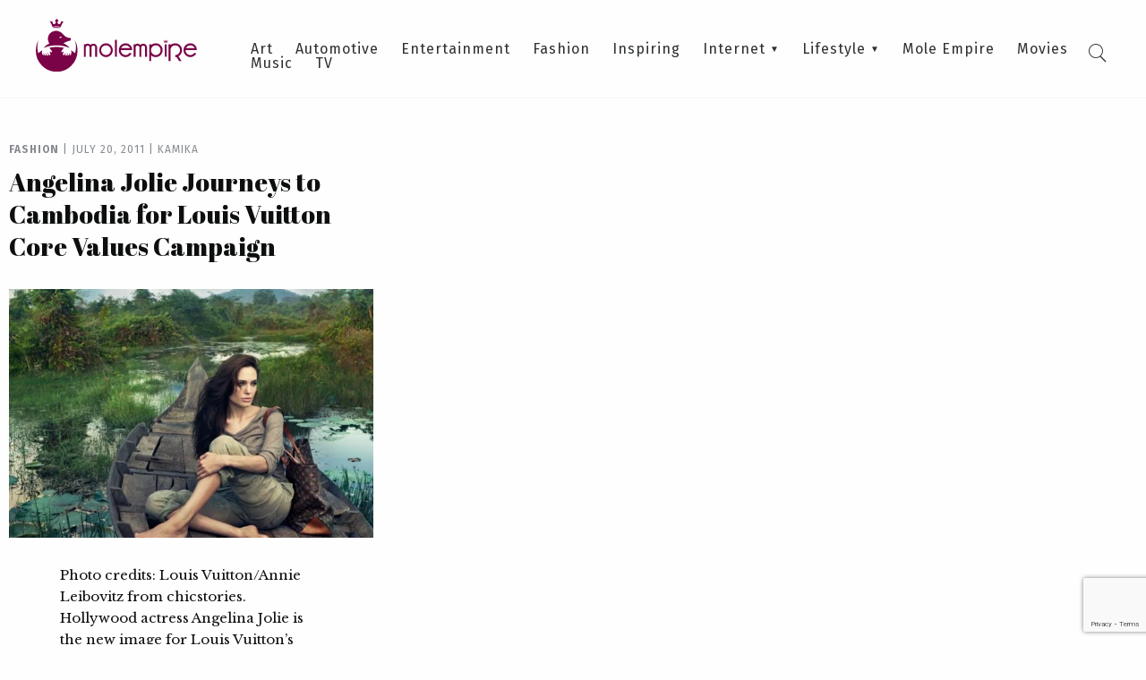

--- FILE ---
content_type: text/html; charset=utf-8
request_url: https://www.google.com/recaptcha/api2/anchor?ar=1&k=6LfF2qkoAAAAADYTY-Bw4uWdcg8_rhJZbQyhGHKv&co=aHR0cHM6Ly9tb2xlbXBpcmUuY29tOjQ0Mw..&hl=en&v=PoyoqOPhxBO7pBk68S4YbpHZ&size=invisible&anchor-ms=20000&execute-ms=30000&cb=fwbu9cmyuwrj
body_size: 48588
content:
<!DOCTYPE HTML><html dir="ltr" lang="en"><head><meta http-equiv="Content-Type" content="text/html; charset=UTF-8">
<meta http-equiv="X-UA-Compatible" content="IE=edge">
<title>reCAPTCHA</title>
<style type="text/css">
/* cyrillic-ext */
@font-face {
  font-family: 'Roboto';
  font-style: normal;
  font-weight: 400;
  font-stretch: 100%;
  src: url(//fonts.gstatic.com/s/roboto/v48/KFO7CnqEu92Fr1ME7kSn66aGLdTylUAMa3GUBHMdazTgWw.woff2) format('woff2');
  unicode-range: U+0460-052F, U+1C80-1C8A, U+20B4, U+2DE0-2DFF, U+A640-A69F, U+FE2E-FE2F;
}
/* cyrillic */
@font-face {
  font-family: 'Roboto';
  font-style: normal;
  font-weight: 400;
  font-stretch: 100%;
  src: url(//fonts.gstatic.com/s/roboto/v48/KFO7CnqEu92Fr1ME7kSn66aGLdTylUAMa3iUBHMdazTgWw.woff2) format('woff2');
  unicode-range: U+0301, U+0400-045F, U+0490-0491, U+04B0-04B1, U+2116;
}
/* greek-ext */
@font-face {
  font-family: 'Roboto';
  font-style: normal;
  font-weight: 400;
  font-stretch: 100%;
  src: url(//fonts.gstatic.com/s/roboto/v48/KFO7CnqEu92Fr1ME7kSn66aGLdTylUAMa3CUBHMdazTgWw.woff2) format('woff2');
  unicode-range: U+1F00-1FFF;
}
/* greek */
@font-face {
  font-family: 'Roboto';
  font-style: normal;
  font-weight: 400;
  font-stretch: 100%;
  src: url(//fonts.gstatic.com/s/roboto/v48/KFO7CnqEu92Fr1ME7kSn66aGLdTylUAMa3-UBHMdazTgWw.woff2) format('woff2');
  unicode-range: U+0370-0377, U+037A-037F, U+0384-038A, U+038C, U+038E-03A1, U+03A3-03FF;
}
/* math */
@font-face {
  font-family: 'Roboto';
  font-style: normal;
  font-weight: 400;
  font-stretch: 100%;
  src: url(//fonts.gstatic.com/s/roboto/v48/KFO7CnqEu92Fr1ME7kSn66aGLdTylUAMawCUBHMdazTgWw.woff2) format('woff2');
  unicode-range: U+0302-0303, U+0305, U+0307-0308, U+0310, U+0312, U+0315, U+031A, U+0326-0327, U+032C, U+032F-0330, U+0332-0333, U+0338, U+033A, U+0346, U+034D, U+0391-03A1, U+03A3-03A9, U+03B1-03C9, U+03D1, U+03D5-03D6, U+03F0-03F1, U+03F4-03F5, U+2016-2017, U+2034-2038, U+203C, U+2040, U+2043, U+2047, U+2050, U+2057, U+205F, U+2070-2071, U+2074-208E, U+2090-209C, U+20D0-20DC, U+20E1, U+20E5-20EF, U+2100-2112, U+2114-2115, U+2117-2121, U+2123-214F, U+2190, U+2192, U+2194-21AE, U+21B0-21E5, U+21F1-21F2, U+21F4-2211, U+2213-2214, U+2216-22FF, U+2308-230B, U+2310, U+2319, U+231C-2321, U+2336-237A, U+237C, U+2395, U+239B-23B7, U+23D0, U+23DC-23E1, U+2474-2475, U+25AF, U+25B3, U+25B7, U+25BD, U+25C1, U+25CA, U+25CC, U+25FB, U+266D-266F, U+27C0-27FF, U+2900-2AFF, U+2B0E-2B11, U+2B30-2B4C, U+2BFE, U+3030, U+FF5B, U+FF5D, U+1D400-1D7FF, U+1EE00-1EEFF;
}
/* symbols */
@font-face {
  font-family: 'Roboto';
  font-style: normal;
  font-weight: 400;
  font-stretch: 100%;
  src: url(//fonts.gstatic.com/s/roboto/v48/KFO7CnqEu92Fr1ME7kSn66aGLdTylUAMaxKUBHMdazTgWw.woff2) format('woff2');
  unicode-range: U+0001-000C, U+000E-001F, U+007F-009F, U+20DD-20E0, U+20E2-20E4, U+2150-218F, U+2190, U+2192, U+2194-2199, U+21AF, U+21E6-21F0, U+21F3, U+2218-2219, U+2299, U+22C4-22C6, U+2300-243F, U+2440-244A, U+2460-24FF, U+25A0-27BF, U+2800-28FF, U+2921-2922, U+2981, U+29BF, U+29EB, U+2B00-2BFF, U+4DC0-4DFF, U+FFF9-FFFB, U+10140-1018E, U+10190-1019C, U+101A0, U+101D0-101FD, U+102E0-102FB, U+10E60-10E7E, U+1D2C0-1D2D3, U+1D2E0-1D37F, U+1F000-1F0FF, U+1F100-1F1AD, U+1F1E6-1F1FF, U+1F30D-1F30F, U+1F315, U+1F31C, U+1F31E, U+1F320-1F32C, U+1F336, U+1F378, U+1F37D, U+1F382, U+1F393-1F39F, U+1F3A7-1F3A8, U+1F3AC-1F3AF, U+1F3C2, U+1F3C4-1F3C6, U+1F3CA-1F3CE, U+1F3D4-1F3E0, U+1F3ED, U+1F3F1-1F3F3, U+1F3F5-1F3F7, U+1F408, U+1F415, U+1F41F, U+1F426, U+1F43F, U+1F441-1F442, U+1F444, U+1F446-1F449, U+1F44C-1F44E, U+1F453, U+1F46A, U+1F47D, U+1F4A3, U+1F4B0, U+1F4B3, U+1F4B9, U+1F4BB, U+1F4BF, U+1F4C8-1F4CB, U+1F4D6, U+1F4DA, U+1F4DF, U+1F4E3-1F4E6, U+1F4EA-1F4ED, U+1F4F7, U+1F4F9-1F4FB, U+1F4FD-1F4FE, U+1F503, U+1F507-1F50B, U+1F50D, U+1F512-1F513, U+1F53E-1F54A, U+1F54F-1F5FA, U+1F610, U+1F650-1F67F, U+1F687, U+1F68D, U+1F691, U+1F694, U+1F698, U+1F6AD, U+1F6B2, U+1F6B9-1F6BA, U+1F6BC, U+1F6C6-1F6CF, U+1F6D3-1F6D7, U+1F6E0-1F6EA, U+1F6F0-1F6F3, U+1F6F7-1F6FC, U+1F700-1F7FF, U+1F800-1F80B, U+1F810-1F847, U+1F850-1F859, U+1F860-1F887, U+1F890-1F8AD, U+1F8B0-1F8BB, U+1F8C0-1F8C1, U+1F900-1F90B, U+1F93B, U+1F946, U+1F984, U+1F996, U+1F9E9, U+1FA00-1FA6F, U+1FA70-1FA7C, U+1FA80-1FA89, U+1FA8F-1FAC6, U+1FACE-1FADC, U+1FADF-1FAE9, U+1FAF0-1FAF8, U+1FB00-1FBFF;
}
/* vietnamese */
@font-face {
  font-family: 'Roboto';
  font-style: normal;
  font-weight: 400;
  font-stretch: 100%;
  src: url(//fonts.gstatic.com/s/roboto/v48/KFO7CnqEu92Fr1ME7kSn66aGLdTylUAMa3OUBHMdazTgWw.woff2) format('woff2');
  unicode-range: U+0102-0103, U+0110-0111, U+0128-0129, U+0168-0169, U+01A0-01A1, U+01AF-01B0, U+0300-0301, U+0303-0304, U+0308-0309, U+0323, U+0329, U+1EA0-1EF9, U+20AB;
}
/* latin-ext */
@font-face {
  font-family: 'Roboto';
  font-style: normal;
  font-weight: 400;
  font-stretch: 100%;
  src: url(//fonts.gstatic.com/s/roboto/v48/KFO7CnqEu92Fr1ME7kSn66aGLdTylUAMa3KUBHMdazTgWw.woff2) format('woff2');
  unicode-range: U+0100-02BA, U+02BD-02C5, U+02C7-02CC, U+02CE-02D7, U+02DD-02FF, U+0304, U+0308, U+0329, U+1D00-1DBF, U+1E00-1E9F, U+1EF2-1EFF, U+2020, U+20A0-20AB, U+20AD-20C0, U+2113, U+2C60-2C7F, U+A720-A7FF;
}
/* latin */
@font-face {
  font-family: 'Roboto';
  font-style: normal;
  font-weight: 400;
  font-stretch: 100%;
  src: url(//fonts.gstatic.com/s/roboto/v48/KFO7CnqEu92Fr1ME7kSn66aGLdTylUAMa3yUBHMdazQ.woff2) format('woff2');
  unicode-range: U+0000-00FF, U+0131, U+0152-0153, U+02BB-02BC, U+02C6, U+02DA, U+02DC, U+0304, U+0308, U+0329, U+2000-206F, U+20AC, U+2122, U+2191, U+2193, U+2212, U+2215, U+FEFF, U+FFFD;
}
/* cyrillic-ext */
@font-face {
  font-family: 'Roboto';
  font-style: normal;
  font-weight: 500;
  font-stretch: 100%;
  src: url(//fonts.gstatic.com/s/roboto/v48/KFO7CnqEu92Fr1ME7kSn66aGLdTylUAMa3GUBHMdazTgWw.woff2) format('woff2');
  unicode-range: U+0460-052F, U+1C80-1C8A, U+20B4, U+2DE0-2DFF, U+A640-A69F, U+FE2E-FE2F;
}
/* cyrillic */
@font-face {
  font-family: 'Roboto';
  font-style: normal;
  font-weight: 500;
  font-stretch: 100%;
  src: url(//fonts.gstatic.com/s/roboto/v48/KFO7CnqEu92Fr1ME7kSn66aGLdTylUAMa3iUBHMdazTgWw.woff2) format('woff2');
  unicode-range: U+0301, U+0400-045F, U+0490-0491, U+04B0-04B1, U+2116;
}
/* greek-ext */
@font-face {
  font-family: 'Roboto';
  font-style: normal;
  font-weight: 500;
  font-stretch: 100%;
  src: url(//fonts.gstatic.com/s/roboto/v48/KFO7CnqEu92Fr1ME7kSn66aGLdTylUAMa3CUBHMdazTgWw.woff2) format('woff2');
  unicode-range: U+1F00-1FFF;
}
/* greek */
@font-face {
  font-family: 'Roboto';
  font-style: normal;
  font-weight: 500;
  font-stretch: 100%;
  src: url(//fonts.gstatic.com/s/roboto/v48/KFO7CnqEu92Fr1ME7kSn66aGLdTylUAMa3-UBHMdazTgWw.woff2) format('woff2');
  unicode-range: U+0370-0377, U+037A-037F, U+0384-038A, U+038C, U+038E-03A1, U+03A3-03FF;
}
/* math */
@font-face {
  font-family: 'Roboto';
  font-style: normal;
  font-weight: 500;
  font-stretch: 100%;
  src: url(//fonts.gstatic.com/s/roboto/v48/KFO7CnqEu92Fr1ME7kSn66aGLdTylUAMawCUBHMdazTgWw.woff2) format('woff2');
  unicode-range: U+0302-0303, U+0305, U+0307-0308, U+0310, U+0312, U+0315, U+031A, U+0326-0327, U+032C, U+032F-0330, U+0332-0333, U+0338, U+033A, U+0346, U+034D, U+0391-03A1, U+03A3-03A9, U+03B1-03C9, U+03D1, U+03D5-03D6, U+03F0-03F1, U+03F4-03F5, U+2016-2017, U+2034-2038, U+203C, U+2040, U+2043, U+2047, U+2050, U+2057, U+205F, U+2070-2071, U+2074-208E, U+2090-209C, U+20D0-20DC, U+20E1, U+20E5-20EF, U+2100-2112, U+2114-2115, U+2117-2121, U+2123-214F, U+2190, U+2192, U+2194-21AE, U+21B0-21E5, U+21F1-21F2, U+21F4-2211, U+2213-2214, U+2216-22FF, U+2308-230B, U+2310, U+2319, U+231C-2321, U+2336-237A, U+237C, U+2395, U+239B-23B7, U+23D0, U+23DC-23E1, U+2474-2475, U+25AF, U+25B3, U+25B7, U+25BD, U+25C1, U+25CA, U+25CC, U+25FB, U+266D-266F, U+27C0-27FF, U+2900-2AFF, U+2B0E-2B11, U+2B30-2B4C, U+2BFE, U+3030, U+FF5B, U+FF5D, U+1D400-1D7FF, U+1EE00-1EEFF;
}
/* symbols */
@font-face {
  font-family: 'Roboto';
  font-style: normal;
  font-weight: 500;
  font-stretch: 100%;
  src: url(//fonts.gstatic.com/s/roboto/v48/KFO7CnqEu92Fr1ME7kSn66aGLdTylUAMaxKUBHMdazTgWw.woff2) format('woff2');
  unicode-range: U+0001-000C, U+000E-001F, U+007F-009F, U+20DD-20E0, U+20E2-20E4, U+2150-218F, U+2190, U+2192, U+2194-2199, U+21AF, U+21E6-21F0, U+21F3, U+2218-2219, U+2299, U+22C4-22C6, U+2300-243F, U+2440-244A, U+2460-24FF, U+25A0-27BF, U+2800-28FF, U+2921-2922, U+2981, U+29BF, U+29EB, U+2B00-2BFF, U+4DC0-4DFF, U+FFF9-FFFB, U+10140-1018E, U+10190-1019C, U+101A0, U+101D0-101FD, U+102E0-102FB, U+10E60-10E7E, U+1D2C0-1D2D3, U+1D2E0-1D37F, U+1F000-1F0FF, U+1F100-1F1AD, U+1F1E6-1F1FF, U+1F30D-1F30F, U+1F315, U+1F31C, U+1F31E, U+1F320-1F32C, U+1F336, U+1F378, U+1F37D, U+1F382, U+1F393-1F39F, U+1F3A7-1F3A8, U+1F3AC-1F3AF, U+1F3C2, U+1F3C4-1F3C6, U+1F3CA-1F3CE, U+1F3D4-1F3E0, U+1F3ED, U+1F3F1-1F3F3, U+1F3F5-1F3F7, U+1F408, U+1F415, U+1F41F, U+1F426, U+1F43F, U+1F441-1F442, U+1F444, U+1F446-1F449, U+1F44C-1F44E, U+1F453, U+1F46A, U+1F47D, U+1F4A3, U+1F4B0, U+1F4B3, U+1F4B9, U+1F4BB, U+1F4BF, U+1F4C8-1F4CB, U+1F4D6, U+1F4DA, U+1F4DF, U+1F4E3-1F4E6, U+1F4EA-1F4ED, U+1F4F7, U+1F4F9-1F4FB, U+1F4FD-1F4FE, U+1F503, U+1F507-1F50B, U+1F50D, U+1F512-1F513, U+1F53E-1F54A, U+1F54F-1F5FA, U+1F610, U+1F650-1F67F, U+1F687, U+1F68D, U+1F691, U+1F694, U+1F698, U+1F6AD, U+1F6B2, U+1F6B9-1F6BA, U+1F6BC, U+1F6C6-1F6CF, U+1F6D3-1F6D7, U+1F6E0-1F6EA, U+1F6F0-1F6F3, U+1F6F7-1F6FC, U+1F700-1F7FF, U+1F800-1F80B, U+1F810-1F847, U+1F850-1F859, U+1F860-1F887, U+1F890-1F8AD, U+1F8B0-1F8BB, U+1F8C0-1F8C1, U+1F900-1F90B, U+1F93B, U+1F946, U+1F984, U+1F996, U+1F9E9, U+1FA00-1FA6F, U+1FA70-1FA7C, U+1FA80-1FA89, U+1FA8F-1FAC6, U+1FACE-1FADC, U+1FADF-1FAE9, U+1FAF0-1FAF8, U+1FB00-1FBFF;
}
/* vietnamese */
@font-face {
  font-family: 'Roboto';
  font-style: normal;
  font-weight: 500;
  font-stretch: 100%;
  src: url(//fonts.gstatic.com/s/roboto/v48/KFO7CnqEu92Fr1ME7kSn66aGLdTylUAMa3OUBHMdazTgWw.woff2) format('woff2');
  unicode-range: U+0102-0103, U+0110-0111, U+0128-0129, U+0168-0169, U+01A0-01A1, U+01AF-01B0, U+0300-0301, U+0303-0304, U+0308-0309, U+0323, U+0329, U+1EA0-1EF9, U+20AB;
}
/* latin-ext */
@font-face {
  font-family: 'Roboto';
  font-style: normal;
  font-weight: 500;
  font-stretch: 100%;
  src: url(//fonts.gstatic.com/s/roboto/v48/KFO7CnqEu92Fr1ME7kSn66aGLdTylUAMa3KUBHMdazTgWw.woff2) format('woff2');
  unicode-range: U+0100-02BA, U+02BD-02C5, U+02C7-02CC, U+02CE-02D7, U+02DD-02FF, U+0304, U+0308, U+0329, U+1D00-1DBF, U+1E00-1E9F, U+1EF2-1EFF, U+2020, U+20A0-20AB, U+20AD-20C0, U+2113, U+2C60-2C7F, U+A720-A7FF;
}
/* latin */
@font-face {
  font-family: 'Roboto';
  font-style: normal;
  font-weight: 500;
  font-stretch: 100%;
  src: url(//fonts.gstatic.com/s/roboto/v48/KFO7CnqEu92Fr1ME7kSn66aGLdTylUAMa3yUBHMdazQ.woff2) format('woff2');
  unicode-range: U+0000-00FF, U+0131, U+0152-0153, U+02BB-02BC, U+02C6, U+02DA, U+02DC, U+0304, U+0308, U+0329, U+2000-206F, U+20AC, U+2122, U+2191, U+2193, U+2212, U+2215, U+FEFF, U+FFFD;
}
/* cyrillic-ext */
@font-face {
  font-family: 'Roboto';
  font-style: normal;
  font-weight: 900;
  font-stretch: 100%;
  src: url(//fonts.gstatic.com/s/roboto/v48/KFO7CnqEu92Fr1ME7kSn66aGLdTylUAMa3GUBHMdazTgWw.woff2) format('woff2');
  unicode-range: U+0460-052F, U+1C80-1C8A, U+20B4, U+2DE0-2DFF, U+A640-A69F, U+FE2E-FE2F;
}
/* cyrillic */
@font-face {
  font-family: 'Roboto';
  font-style: normal;
  font-weight: 900;
  font-stretch: 100%;
  src: url(//fonts.gstatic.com/s/roboto/v48/KFO7CnqEu92Fr1ME7kSn66aGLdTylUAMa3iUBHMdazTgWw.woff2) format('woff2');
  unicode-range: U+0301, U+0400-045F, U+0490-0491, U+04B0-04B1, U+2116;
}
/* greek-ext */
@font-face {
  font-family: 'Roboto';
  font-style: normal;
  font-weight: 900;
  font-stretch: 100%;
  src: url(//fonts.gstatic.com/s/roboto/v48/KFO7CnqEu92Fr1ME7kSn66aGLdTylUAMa3CUBHMdazTgWw.woff2) format('woff2');
  unicode-range: U+1F00-1FFF;
}
/* greek */
@font-face {
  font-family: 'Roboto';
  font-style: normal;
  font-weight: 900;
  font-stretch: 100%;
  src: url(//fonts.gstatic.com/s/roboto/v48/KFO7CnqEu92Fr1ME7kSn66aGLdTylUAMa3-UBHMdazTgWw.woff2) format('woff2');
  unicode-range: U+0370-0377, U+037A-037F, U+0384-038A, U+038C, U+038E-03A1, U+03A3-03FF;
}
/* math */
@font-face {
  font-family: 'Roboto';
  font-style: normal;
  font-weight: 900;
  font-stretch: 100%;
  src: url(//fonts.gstatic.com/s/roboto/v48/KFO7CnqEu92Fr1ME7kSn66aGLdTylUAMawCUBHMdazTgWw.woff2) format('woff2');
  unicode-range: U+0302-0303, U+0305, U+0307-0308, U+0310, U+0312, U+0315, U+031A, U+0326-0327, U+032C, U+032F-0330, U+0332-0333, U+0338, U+033A, U+0346, U+034D, U+0391-03A1, U+03A3-03A9, U+03B1-03C9, U+03D1, U+03D5-03D6, U+03F0-03F1, U+03F4-03F5, U+2016-2017, U+2034-2038, U+203C, U+2040, U+2043, U+2047, U+2050, U+2057, U+205F, U+2070-2071, U+2074-208E, U+2090-209C, U+20D0-20DC, U+20E1, U+20E5-20EF, U+2100-2112, U+2114-2115, U+2117-2121, U+2123-214F, U+2190, U+2192, U+2194-21AE, U+21B0-21E5, U+21F1-21F2, U+21F4-2211, U+2213-2214, U+2216-22FF, U+2308-230B, U+2310, U+2319, U+231C-2321, U+2336-237A, U+237C, U+2395, U+239B-23B7, U+23D0, U+23DC-23E1, U+2474-2475, U+25AF, U+25B3, U+25B7, U+25BD, U+25C1, U+25CA, U+25CC, U+25FB, U+266D-266F, U+27C0-27FF, U+2900-2AFF, U+2B0E-2B11, U+2B30-2B4C, U+2BFE, U+3030, U+FF5B, U+FF5D, U+1D400-1D7FF, U+1EE00-1EEFF;
}
/* symbols */
@font-face {
  font-family: 'Roboto';
  font-style: normal;
  font-weight: 900;
  font-stretch: 100%;
  src: url(//fonts.gstatic.com/s/roboto/v48/KFO7CnqEu92Fr1ME7kSn66aGLdTylUAMaxKUBHMdazTgWw.woff2) format('woff2');
  unicode-range: U+0001-000C, U+000E-001F, U+007F-009F, U+20DD-20E0, U+20E2-20E4, U+2150-218F, U+2190, U+2192, U+2194-2199, U+21AF, U+21E6-21F0, U+21F3, U+2218-2219, U+2299, U+22C4-22C6, U+2300-243F, U+2440-244A, U+2460-24FF, U+25A0-27BF, U+2800-28FF, U+2921-2922, U+2981, U+29BF, U+29EB, U+2B00-2BFF, U+4DC0-4DFF, U+FFF9-FFFB, U+10140-1018E, U+10190-1019C, U+101A0, U+101D0-101FD, U+102E0-102FB, U+10E60-10E7E, U+1D2C0-1D2D3, U+1D2E0-1D37F, U+1F000-1F0FF, U+1F100-1F1AD, U+1F1E6-1F1FF, U+1F30D-1F30F, U+1F315, U+1F31C, U+1F31E, U+1F320-1F32C, U+1F336, U+1F378, U+1F37D, U+1F382, U+1F393-1F39F, U+1F3A7-1F3A8, U+1F3AC-1F3AF, U+1F3C2, U+1F3C4-1F3C6, U+1F3CA-1F3CE, U+1F3D4-1F3E0, U+1F3ED, U+1F3F1-1F3F3, U+1F3F5-1F3F7, U+1F408, U+1F415, U+1F41F, U+1F426, U+1F43F, U+1F441-1F442, U+1F444, U+1F446-1F449, U+1F44C-1F44E, U+1F453, U+1F46A, U+1F47D, U+1F4A3, U+1F4B0, U+1F4B3, U+1F4B9, U+1F4BB, U+1F4BF, U+1F4C8-1F4CB, U+1F4D6, U+1F4DA, U+1F4DF, U+1F4E3-1F4E6, U+1F4EA-1F4ED, U+1F4F7, U+1F4F9-1F4FB, U+1F4FD-1F4FE, U+1F503, U+1F507-1F50B, U+1F50D, U+1F512-1F513, U+1F53E-1F54A, U+1F54F-1F5FA, U+1F610, U+1F650-1F67F, U+1F687, U+1F68D, U+1F691, U+1F694, U+1F698, U+1F6AD, U+1F6B2, U+1F6B9-1F6BA, U+1F6BC, U+1F6C6-1F6CF, U+1F6D3-1F6D7, U+1F6E0-1F6EA, U+1F6F0-1F6F3, U+1F6F7-1F6FC, U+1F700-1F7FF, U+1F800-1F80B, U+1F810-1F847, U+1F850-1F859, U+1F860-1F887, U+1F890-1F8AD, U+1F8B0-1F8BB, U+1F8C0-1F8C1, U+1F900-1F90B, U+1F93B, U+1F946, U+1F984, U+1F996, U+1F9E9, U+1FA00-1FA6F, U+1FA70-1FA7C, U+1FA80-1FA89, U+1FA8F-1FAC6, U+1FACE-1FADC, U+1FADF-1FAE9, U+1FAF0-1FAF8, U+1FB00-1FBFF;
}
/* vietnamese */
@font-face {
  font-family: 'Roboto';
  font-style: normal;
  font-weight: 900;
  font-stretch: 100%;
  src: url(//fonts.gstatic.com/s/roboto/v48/KFO7CnqEu92Fr1ME7kSn66aGLdTylUAMa3OUBHMdazTgWw.woff2) format('woff2');
  unicode-range: U+0102-0103, U+0110-0111, U+0128-0129, U+0168-0169, U+01A0-01A1, U+01AF-01B0, U+0300-0301, U+0303-0304, U+0308-0309, U+0323, U+0329, U+1EA0-1EF9, U+20AB;
}
/* latin-ext */
@font-face {
  font-family: 'Roboto';
  font-style: normal;
  font-weight: 900;
  font-stretch: 100%;
  src: url(//fonts.gstatic.com/s/roboto/v48/KFO7CnqEu92Fr1ME7kSn66aGLdTylUAMa3KUBHMdazTgWw.woff2) format('woff2');
  unicode-range: U+0100-02BA, U+02BD-02C5, U+02C7-02CC, U+02CE-02D7, U+02DD-02FF, U+0304, U+0308, U+0329, U+1D00-1DBF, U+1E00-1E9F, U+1EF2-1EFF, U+2020, U+20A0-20AB, U+20AD-20C0, U+2113, U+2C60-2C7F, U+A720-A7FF;
}
/* latin */
@font-face {
  font-family: 'Roboto';
  font-style: normal;
  font-weight: 900;
  font-stretch: 100%;
  src: url(//fonts.gstatic.com/s/roboto/v48/KFO7CnqEu92Fr1ME7kSn66aGLdTylUAMa3yUBHMdazQ.woff2) format('woff2');
  unicode-range: U+0000-00FF, U+0131, U+0152-0153, U+02BB-02BC, U+02C6, U+02DA, U+02DC, U+0304, U+0308, U+0329, U+2000-206F, U+20AC, U+2122, U+2191, U+2193, U+2212, U+2215, U+FEFF, U+FFFD;
}

</style>
<link rel="stylesheet" type="text/css" href="https://www.gstatic.com/recaptcha/releases/PoyoqOPhxBO7pBk68S4YbpHZ/styles__ltr.css">
<script nonce="dyT9NsOvMOgiqqIngGh_IQ" type="text/javascript">window['__recaptcha_api'] = 'https://www.google.com/recaptcha/api2/';</script>
<script type="text/javascript" src="https://www.gstatic.com/recaptcha/releases/PoyoqOPhxBO7pBk68S4YbpHZ/recaptcha__en.js" nonce="dyT9NsOvMOgiqqIngGh_IQ">
      
    </script></head>
<body><div id="rc-anchor-alert" class="rc-anchor-alert"></div>
<input type="hidden" id="recaptcha-token" value="[base64]">
<script type="text/javascript" nonce="dyT9NsOvMOgiqqIngGh_IQ">
      recaptcha.anchor.Main.init("[\x22ainput\x22,[\x22bgdata\x22,\x22\x22,\[base64]/[base64]/[base64]/KE4oMTI0LHYsdi5HKSxMWihsLHYpKTpOKDEyNCx2LGwpLFYpLHYpLFQpKSxGKDE3MSx2KX0scjc9ZnVuY3Rpb24obCl7cmV0dXJuIGx9LEM9ZnVuY3Rpb24obCxWLHYpe04odixsLFYpLFZbYWtdPTI3OTZ9LG49ZnVuY3Rpb24obCxWKXtWLlg9KChWLlg/[base64]/[base64]/[base64]/[base64]/[base64]/[base64]/[base64]/[base64]/[base64]/[base64]/[base64]\\u003d\x22,\[base64]\\u003d\x22,\x22FMKnYw7DmMKlK13Cq8KLJMOBIUDDvsKHw7Z4BcKXw4pCwprDoHp3w77Ct1vDmF/Ck8K+w6PClCZCIMOCw44BXwXCh8KSI3Q1w6o6G8OPcj18QsOAwpN1VMKOw4HDnl/[base64]/[base64]/DmsOtwp7CtcORWAg3w4nCpMOhw4XDozIPNDdUw4/DjcOZMG/[base64]/w5PDkWsfw5Bjwos+w6DCtHcMLcO3wrjDjkg0w6LCklzCncKGBm3Dl8OsDVhxWXMRDMKCwqnDtXPCmMOCw43DslzDvcOyRA7DiRBCwplhw65lwo/CqsKMwogxCsKVSSzCnC/CqivCiADDiXslw5/DmcKyOjIew40tfMO9wrQ6Y8O5flxnQMOKB8OFSMOWwrTCnGzCiVYuB8O4AQjCqsK9wrLDv2VswqR9HsOJF8Ofw7HDuA5sw4HDnWBGw6DCoMKswrDDrcOawrPCnVzDqjhHw5/Crx/Co8KAGkYBw5nDisKFPnbCicKHw4UWA27DvnTCs8KVwrLCmzcxwrPCuiPCpMOxw54xwqQHw7/DnAMeFsKuw4zDj2gGFcOfZcKTJw7DisKScizCgcKRw4crwok1FwHCisOqwr0/R8OSwoo/a8O0W8OwPMOQMzZSw54bwoFKw7zDs3vDuRvCvMOfwpvCnsK/KsKHw4zCkgnDmcOOZcOHXHI1CywRFcOGwqjCqjkqw4DCrlbCqCTCrCdBwpLDh8Kkw4VWL3sHw4bCvE7DksKCDWocw61oRcKZw5UYwqJlw6jDiUDDlXZZw61jwo8lw73Dt8O+wofDscKsw4ELFcORw4vCtS7DuMO/YUfDpHzCkMObMyvCv8KCVF/CrMO9wq8HCHU6w7HDg2AZeMOBcsKFwqTCkTPCs8KIB8OSwq3DtSFCLTXCtD7DoMKgwpl+wr3CqMK3w6DCr2rDrsK0w6zCgSI3wo/CkSPDtsKjHSICATbDv8O3aAPDhsKQwpUPw6HCqGgywolsw77CmiXCrcO7w6nCr8OUNMOBQcOyHMOqOcKtwpR8YMOJw6jDoz57W8OOGsKCZsOTN8KTHwrCjMK2wpMPcj3CiQbDu8OBw73CpTcqw6dXwoDDvDjCqlBjwpHDvMK+w7rDrnNhw5FSB8K4CcOhwrNzacK/[base64]/[base64]/Ci8OSw67DlsOmfjF4wp8twobCgwETZT3DpjfCu8OhwoPCtDV1LcKvFsOkwr7DoU3CsmTCocKkCEYlw5hGLUHDrsOjcMObw5HDg0LCnMKmw4QfbXRMw7nCqcO9wpwWw53DkkXDiAXDiGsPw4TDl8Ocw5/DssKUw4bCtw4nw4sJSsKzBkDCvTDDjFolwqsOHlc3JsKWwpFwLls6YVbCky/CqcKOAsK2SUvCrTgew7FKw4bCjGd1w7AoRQjCg8K1wo14w5fCsMOMW3Ylw5nDlMOVw7h2OMOYw596w6bDisO5wpoFw757w7LCisO1cynDsTLCnMOIWmphwrRyLkfDksK6AcK2w6FDw7l7wqXDj8KXw51iwrnChcOpw43Ct2FTYSjDnsK2wpvDpG5gw7BKwpXCvHFBwp/CiX/DtcK/w4Ndw53DmMO/[base64]/w7rDswHCrsOSelNrwoobSX3DrcOLworCuMObwqvDiMKjwo/DvwIIwqbDiVHDp8Kvwq8yWwvDgsOiwrHCocOhwpIawonDjTh5UXrDqDjCvXYCMXjDrzwKw5DCvghONcOdLUROUMKPwo/DpMO6w4zDuxxta8KnVsKuPcOXwoAnJ8KgXcKbwo7DsRnCosKJwoJwwqHChwcYIGTCgcO3wpdaRDoqw55+wq4uUMK2wofChkYYwqETID3CqcKrw7oVwoDDr8KnbsO8XixXczxcW8KJw5zCo8KRHDxEw5dCw4vCscOEwowlw7bDpX4Qw63Ds2bCmEvCgcO/w7okwoXDisOHwqlbwpjDiMOHw5LChMO/ScKtdG/[base64]/[base64]/KMKWb8OgwohABjTDssO4w6PDosOAwrXCrsKKw40nKsK6w4nDscOkYAfClcKUesOpw4BQwrXCn8OdwoZXMsOvQ8KBwqAswpbCoMKqRiTDo8Knw7DDuigyw5IdHMOowpRFACnDosK/RV1pwpvDggROwp/CpXPCrTfClQfCnnYpwqrDucKNwoHCrMOlwqQvW8K0ZsOUScKiG1fCpsKPGSR7wqzDoH1uwrw9MXgdPU06w6/[base64]/Cq8KIF8K7fm4ZX2XCrcO4w68absKcw6bChj7CqsOIw6/[base64]/DrMKfccO2wpwAwoXCs8Ozwp7CoCRdMcKdY8O/[base64]/Dl0FDw5UZcUvCjHzCvcKhw5JUBl8zw6/[base64]/wqAcLXbCiBNrwqNDwp0fJ8OPbsOCwpIkw58Pw65UwoJuJUTDrjbCqQrDjn92w6PDmcK5WcOYw7nDkcK/wrfDrcORwqzDtMKzw6LDm8OBCld8XmRfwqLCmDdPVsKDY8OQNMKnwowIwrnDoCJNwqQNwo1wwp9uYG4Sw6wQd1gAFMKHD8KmPHcDw47DqsOqw5rDqxRVWMOAXxzChMKGCMKXcnjCjMO0woIaFcOpbcKUwqEYR8O9LMOuw6Nuwox1wprDiMK7wpbCuz3CqsKZw5d5ecK/LsKOT8KrYV/DiMOiUANkYikkwpJUwqvDmcKhwqEMw53DjD0Uw4zCl8OmwqTDscOhwr/Cn8KXH8KMTsK3VEI5ccOYOcK4DsKmw6YJwpMgRCklWcKiw7oLYMOmw5jDt8KPw5MvPG/CgcOqDcOuw7zDiWnDhmoDwpE/w6dfwrQ/dsKGQ8K9wqgfTn7DiUHCmGvCvcOKWCUkZw4aw5PDgUF4M8Ktwp1GwqQ3wqzDl2fDj8KoNcKIacK6OcO4wq0ewoVDVnUBFG4nwoUKw5wGw7o1SDHDjMK0V8OHw5YYwqXCp8K6w4vCnnFOwq7CocKuI8O7wrXCpMOsV1/CmU/[base64]/CrMKXFgzClMKSExvDqcKuTBzDuQvDnmjCqBvCssK+w5kBw6TCj3lGcX7DlsO7XMKkwr1kZEfCs8KWPxUywqksBS46DRoDw6nCt8K/[base64]/wqx0UcOCNGxYw5I3w4DDlyDDnMOEwoE6wrHCsMOOcMOnGsOJMlBOw71NNSnCiMKACkMSw53Do8OXIcO1GA/[base64]/dD92C8K1wqZbfcOdOMOZTcKewpvDl8O8wqcufMKVHirCqyXCpk7CokLCsUhew5ATS24McMKPwr/DtVvChipNw6/CjljDnsOObMKfwrFVwobDu8KDwppJwqLCiMKWw5JEw5pCw5LDlsOCw6/CgyfDvzbCusOjNxjCk8KHBsOMwqvCpkrDocKOw491W8Klw60xL8OfdsK5wq47I8KSw4/Do8OsQGnCm2DDnEszwqgWUlVjGx3DtH/CncOLBCdXw64RwpJ9w7LDpMKhw5EHB8KawqlSwpQdwqvCnQHDpX/CkMKHw6PDlWvCisKZwqDCnwnCsMOVZcKAag7ChTzCo1nDisO0DlZjwr/Ds8Kww454TxFmwq7Dtz3DvMKaYX7CkMKCw7bCkMK2wp7CrMKKw6weworComXCpH7CuELDscO9PhTDn8O+HcOseMKjMHlNwoHCoFPDm1AXw6jDk8Omw4UIGMKKGgVxLMKxw6cwwp3DiMKIBcOUTypZw7zDrUXDngk9ABnCj8Ojw4t6woNwwp/Cji/Cr8OeYcOVw74XE8OlDsKIw6/DokkTDMOcQWjCvg7CrxcOWcKow4rDtHsgVMKdwqZCAsOCXTDCnMKvP8K1YMK4DDjCjMOSOcOEI10gZkLDnMKzPcK2wo5qAUZKw40fesKFw77Dp8OCK8KZwqR3Z1LDimLCiVV1CsKLL8O1w6HDtSLDtMKoOcOHGlvClsOcCW8/ShjCvAvCusOvw63DqQbDvmR8wo9RUTV+PFZHZsKGwrTDuR/CimXDvMOaw6UYwodsw5QieMKmScOKw4h5HRM4TnbDhng1YcO8woxwwq3Cj8OcV8KewqfDicKSwpTCqMKqfcKlwoRND8Kbwq3Cj8OGwobDmMOfw4YpD8KvUMOEw7PDisKNwokcwrnDtsOOaRMPNh5jw4h/e3wdw74gw7YQXXLCnMKxwqFdwo9eXzXCnMObVgDCqDQ/[base64]/CjsKRTBXChcOWWUtVw5nCuljCosOLeMONHAjCpsKCwrzDuMKhwq7Cp39EcyVXGMKjS0x9wrQ+T8OOwoY8MVR6w63CnzM3Kj9xwq7DoMOyF8Oyw7dqw7B3w4Adwq/DnW9UIDVIFD57BE/[base64]/a8KuSAYOQ8OsV8OHw5fDgBM6wqtaw77Do2Q+w58Sw6PDgcOuJcKhw5fDghNOw5MPDwgsw43DncKZwrvCicOAZw3CuW7DiMKyOyVtFCLDkMKmJcOJDRBaOhgeRmXDnsO9F3sTLlR1woDDhB/DusKHw7ZIw7zCo2QYwqwcwqRpQ3zDgcOlC8OSwofCs8KEa8OOTMOxFjNOJTFLVjNLwp7CjmvCj3QGFC7DvMKrEVHDk8K0P2/CqBp7eMKUSBfDp8OTwqTDq2AgR8KSIcOHwpkbwqXCiMOqZnsQwpvCv8OwwokmdTvCv8KFw7x0wprCrMO5IcOAUwVKwoTCucOIwqtQwrrChXHChEo4U8KOwpEmEEx5HcOJcMKMwofDssKlw4zDpMKVw4xNwoDCpsOwJ8KeBcO/KEHCmcKwwp8fwqMlw49ASCnCkSfCmX52PMOyDHfDiMK5BMKnQibCosOoQcOvA13CvcOpUSzCrxfDtMOqTcKQKmjCh8OESkhNe1V9AcOOZDlJwrh4B8O6w7lVwoPDgVsTwovDl8KGw7jDksOHJcOfKwwEECwlTw3DrsOMO2VyUcKZbmnDs8KLw57DozcKw5/Ck8KpQCcbwpomH8KqdcKVbDvCu8KwwoA3SVzDn8ONbsKOwpc+w4zChwvCsQ3DnQxRw7sFw7jDlcOwwpQlL3LCi8ONwojDpzF6w6TDp8KxMsKGw5jDryvDjcOlw4/ClMK4wqHDlMO/[base64]/DocO8wrnDhMKIa3tvNcO9Iz9Iw6dzDHVmR8OSQ8OWAA/CqD/CqjRmwrfDpVLDigbDrW9Qw511TSAeA8KdC8K2ORV5JDV3BsO4wpLDvWvDjMOVw6TDkXDCj8Kawp83HVbDusK7FsKJUHRXw7VDwpLDnsKuw5TCrMKsw5NQTcOKw5d5dcOAHWd8OSrDuS3DlAvDqMKZwoTChsK3wpXCrS9CMMOvbQ/DssKkwptZJnTDpWDDp3vDksKMworDjMOdw6htEmvCrTDCqWB3AsKDwqXCsnbDukjCmj5gR8Odw6kLLQRVFMKMwrlPw5XDqsOQwoZDwqjDiXoLwrjDu0/[base64]/wqMHwovCocOCY0pEbk5xwoNYwr0FwpzCh8KDw5zDjhnDgFPDrMKVVzDClMKMdsO2RcKbZsKafCfDscOmwqglwpbCpTZ2Pw/CisKLw7QBeMKxTRLCpjLDp3UywrR2agZJwpBwS8OgIlfCiAvCtcOKw79dwpsYw4rDuGzDtcK0w6ZDwoJ2w7NLwpkFGT/[base64]/[base64]/OMOkZEQ7w6PCo8K6YcOcw6BSdVnDhmR9fEzDh8Obw7jDqBXCnBrDnkrCocOqNS54TcKHEQdvwrU3wprCuMKwH8KCacKtDjENwq7CjVVVGMOPw7zDgcObBsKkw4DCl8OQRnAbH8OYGMKCwrLCjW3Dk8KBIWvCrsOKQT/DmsOrVTU/[base64]/wpMUwpzCvMK5C2HClVxlw5wpwr7Dhl/Djg9ew59Iw71Zw7kuw53DkhkOe8KFAcO/w7vCrMOXw6pkwqHDsMOowo7DpVQowrUPw4TDriPCoVzDjF/CsGDCpsOEw4zDtcOCbUdBwo8FwqDDvk3ClMKFwrXDnAJ/[base64]/JcOYOMKWw5bDp8OPwqzCuHgmRlTDksKkJMKDwoAETlTCuMKww6/[base64]/[base64]/NMKLAcKpwqBjTj7Cj8OUYlTCncOvwpfDlsKXw5MdQsKIKcOvKMOfZlMCw7UAPAXDscK5w6gMw6sbTCoNwqfCpCTDrsOWwp5uw7V4EcOyH8Kbw4kEw6oAw4DDnkvDjsOJO39pwrvDlDvCv3/Cll3DlHHDtDHCv8Oywq1WeMOLcXlhJcKof8KfHXB9Bx7CgQfCscOJw7zCmDBOwr4Yc3AYw6odwqxIwoLCq37CnU9pwoBdS2vDhsKMw63DgsOUDnhjO8KbMHEIwpdIUsOMfMOZL8O7wrkgw7XCjMKww7d1wrx9ZsKIwpXCiXPDjgd9wqLCrsOOAMKawpZGNFXCgT/CssOLMsO0OsKTdQfCsWA7CsKuw43CqcK3wqALw5rDpcKLOMOVZS54BcKjDQdNQmLCvcOEw50MwpjDrQbDj8KuUsKGw7gab8Kbw4bDl8KcbG3DvHXCt8O4Q8Osw4nCsCXDuTASIsOuAcKtwrXDk2TDosKlwo/CgsKbwqURWxrChMOkQXckOMO8wpFMw5phworCuW4bw6caw5fDvDo/[base64]/CpMO6DsODVMOXwqfCo0tSIgt+VDfCh1nDmgPDp0jDu3ACYA8kU8KHAWPCn2LCjzHDk8KUw5nDocOOJMKjwp4FP8OEBsO6wpPChkbCpBJDYsKFwrsCXWBBWFBSPsOdH1bDgsOnw6IUwoB/woFHGA/DhBjCr8Oiw47CmQARw5PCulBmwofDs0PDkwICFSTDtsKsw47Cr8Kcwopmw7HDiT/[base64]/bcOQCAs3DxB3wqjDjMOFO8O/wolBNB7Cr0/[base64]/ClyVqwqxxSG3DtA7CnB7CvMOZbcKFF1LDucO6w7bDuhZdwoLCvcOawpnCnsOTAcKvAXFoDMKdw4pNKxbCi3nCv13CosOnKFAkwrMVJ0A/AMKtw5DCuMKvSWjCp3E0fDldGH3DuQ8OHDvCq0/[base64]/CqcOtC8Kyw5N0w7rDksOww5VCCcOTQ8O9w6bCnBpiETvDgCLChl/Ch8KQZMOfAzJjw7x/O1zCjcKmN8KCw4Mrwr8kw5sxwpDDtcKXwrrDkGZMN1DDq8OIw4rDqcONwoPDkSpuwroTw5zDrVbCuMOaWcKVwo7Dh8KkfMO1DnIVKsKqwqLClA/ClcObbMKMwo9Jwos+wpDDncOFw5rDtnrCmsKCFMK3wojDsMKVTcKuw6g3w7o3w4pzUsKIwrprwpQaTkrCi2LCosOeT8O9w6LDoGbCkCNzUH7Dh8OKw67DjcO9w5fChsKNwqjCsSLChhJiwohkw4/CrsKBwqXDhsKOw5fCkg3DosOhCFBpZ3Fkw6rDnx3DjMKoeMKnDsK4w6/CvsK0ScKiw6nCnQvDj8O4UsKyHg7DsEkuw7twwoN5ZMOqwqfCih8fw5ZiCzMxwqjCjCjCiMOKVsOhwr/Crjg0QxDDlDlLX23DolBkw4oiaMOZwpxpdMODwocVwqsbGMK6HsO0w6TDucKOwowKIXDDrGbClmkrUFIiw6NKwovCrcKDw5s9csKPw6jCsQHCsRbDiVjClcKawoF8wovDqcOPdsOjN8KxwqlhwoYHLVHDhMKkwr3CrsKlT2DCo8KMw67Dtis3wrIdw7kMw6ZfKVBvw5/Do8KlET0kw69sbRJ8AMKDZMOXwo8WaFfDq8K/Y2LCoTsaKcOzf0jCscK8XcKURjM5cHLDjsOkY3Z+wqnCpBrClcO5ODTDo8KBUGtrw5QDwrQYw745w7xoX8KzdU/DisK5OcOBKHJkwrzDjBTCnsOowopCw6QvZcOtw4h9w71cwobDpMOvwrMWM3l/w5XDrsK5YsKzUA/Clg95w6HCs8KQw4UOUlpRw5nDusOWWBRWwrPDusO6AMO+wqDCjXQhSB3Cu8OYcMKuw67DuSfCisOZwoXCl8OVGgZ/a8Kswoomwp3DhMKBwqHCpQbDtcKowrIpRcOVwqhkMMKTwop4AcKwBsKPw7YhL8KtE8KdwpfCh1Vuw7EQwp83w7VfPMOBwol6w7AfwrZ3wrHDrcKWwqt+ESzDg8Krw6VUUcKww65GwrwNw6rDq2/CiUYswr/DkcOWwrN4w7lCcMODfcKJwrDChlfCvAHDjH3Di8OrVcOhcMKQP8OyFsObwpdzw6zCqcKmw4rCssODw7nDlsOzVT50w60kacOWLmrDgcKYUwrDoGYyRsOmCsKca8KFw5h4w4ATw7Jfw7RgI1wEaAjCt34YwrjDpsKqTw/DlADDlcKEwpJkwqjDn1nDrsOFMsKZIz4GDsOUF8K0Mj7Dl3fDqU9SSMKBw7/DpcK4wpTDilPDqcO7w5PDol3CtwBUw6Elw7tTwok1w7bCs8O9w6LCiMO5wrkYHWEAEyPCpMOWwrJWXMKxYjgCwqU0wqTDpMKLwpY0w612wo/[base64]/DolnChMK3w7IWSijDm0ZFwpDCpcKRwqjDjMKNw5jDksOuw7sYwq/[base64]/CvMK0VcKlw73DsmM5Z8K+wqw5wrLCqsKODinCjMKxw6nCrS0Mw4nCrmt+w5siEcKmw70rC8OJTcKIAsOeJ8Osw6/DhAPClcODFmgcFkDDscOeYsKSF10VWQUGw5Ruw7VneMOTw6kERS1kB8OyScOzw7PDhDHDjcOxwpnCpVjDs2zDo8OMCcOKwrwQasKId8OpWgzDmsKTwrvDpXAGw7/DoMK0AjTCvcKGw5XClBHDmsO3YzRowpAaGMO8wpw8wo/DvDrCmjAeecOCwqUiOsKPXWPChgtnw6/Cj8O8JcKCwo3Cmw7Ds8OuAhHCnjjDgsO+EMOdb8OawqzDocKUe8OXwqvDg8KNw73ChQfDgcOTCwt/Q0nCgWpywrkmwps1w4rCsFd7A8KHe8OfI8Oywq8qbcOnwpjCocKpBT7Di8K/w44+I8OHY3Jhw5NDDcOlFQ5ZWXETw40ZXhFCQ8OqScOLS8KiwovDvcOMwqVVw4wdKMO3wrVCFWZDwrPCi1JDPcKqfHguw6HDosKiw5o4w6bCvsKOIcO8w6rDik/DlcOFAcKQw7/DgnzDqDzCjcOvwpslwqLDsmfCgcOUWMOCJkbDs8KAIcKAd8K9w70Ow5Qxwq4oZznCklDClXXCp8OcXmlTJB/CrGUKwr8NYCTChcOmRQJFasK5w4A0wqjCjVHDkMOaw6Btw6vDpsOLwrhaFcOHwqxow4XDg8OQTxHCiBLDjsK0w65QVwjCjsK9NArDvcOpRcKZfglmeMKGwqLDmsKrKX/DvcO0wrISZWvDr8OxLA3CvsKdWQfDmcK3wrJtw5vDpBbDlCVxw40wC8OUwplYw75KB8O4YW4vYmsQSMOYDE4Ca8Oiw6kDURnDvnzCoC0jASkQw4HCgsK/UcKxw5FuOMKDwrIwMTzChFHDukhrwq8pw5XDqh3CosKVw7DDpTnCimHCnRARAMODfMOlwokJaVnCosK3dsKgwpjCljcEwpLDl8KRXSBmwpQNfMKEw7pdw7LDlCTDu3fDoiLCnC5iw5QaEk3DtHHDgsKyw5tZdjPDiMKbaAJfw6HDmMKGw7/DiRVBTcKpwqROw4hDPMOXd8OkScKvw4I2CcOAHMKOcMOjwpzCqMOATRsgXxJWLi9UwrhewrDDtsKyR8OZUAfDpMKRfmAUbsOFQMOww4PCrcKWRgFkw63CkjHDi2PCjsOLwqrDkhlrw4UtejrCtmzDrcKCwqBlBHYlYD/Dq0HDsl7CjMKbbsKjwrvCpxQIw47CocKEScKCNcO3wqdADMOFLmYFKsKCwpJbIRdnC8Ofw4JVFUB/[base64]/[base64]/DgsOnKcKtfVDDjcO+bsKFw5Epw7JCwovCssOtAcKKw5onw5NnTUzCt8OqQ8KCwqnCrcOhwoNkw4vCssOhe0I2wp3DncKkwopSw4zDn8Kiw4QAwr3CsHrDpGBNNwRtw5o9wrHCvVfCrTrCkExkR2sWRMOqH8KqwqvCqzvDtVHDncK7VXd/KcKlb3IMw7IrAzdBwqg7wpHCpMKrw7DDp8O1dylSw63ChsKyw55vMsO6IAzDkcORw641wrAwUD/[base64]/[base64]/OVLDkCLDvsOLGcOJw4BCw5RkRcOXw6k1NcOXwqApFBTDj8K1AcO+w7nDvcKbw7LCgzvDq8ORw7B4GsOZVcOQZiLChjXCmsOAFkDDkcKnFMKVHGbCksOWIwEcw5LDk8OOGcOSOmLCqyHDjcKWwovDvV01Xywgwrsswo8qw47CnwHDo8KMwp/DvgYALyQJwrcmNxJ8UDHChMKREMKaJldDFCHDgMKjZlfDm8K7bUTDqMO8A8O0wqklwqNZDT/CrsORwp/CusORwrrDusOww7fDh8OFwoXCu8KRFMOLbRLCk0HClcOSTMOTwpwfcQNQDA/CoTlhfX/DkG4Twq8ffU90L8KDwr/Dr8O/wq3ChXvDqX3CsXh+QMOSZ8KwwolUN0/CnF95w6BuwqTCjjppwrnCoHPDjFonZCjDow3DniA8w7o/[base64]/Cgkp4Hl8kwqvCjlYrcMOSUMO1NxrDl1MANMKpw7Z/V8Otw6ZARsKbwrTCl2YvB1dRMA4vPMKIw4TDjsK5WMKyw7lUw6vCsiXDiShOwozCsCHCj8OFwqQBwqLCiWjCslA8wq8iw4zCrwg9wp54w47Ch1DDrhldAEhgZR4swrbCrcOdDMKRXDlSY8Ofwq3CisORw4zCvsObw5IeIz/DqhoHw4RVGcOAwp/Do3XDrcK4wqMkwpfCkMK2WjrCvMK1w4HDhGU6PHDCicO9wpJzCH9sUcOXw6vCgMO7PkcfwonDqsOpw4bCvsKBwoQRJsKobcOSw6NPw6rCuTJvFBREM8OeaXTCmcOUbV5Sw6/[base64]/CrMOow7/Crj1hT8KOS8O8EwbCnRPDkMKgwo5CEsOTw4cwVcOew7dYwoxdO8OUJTTDk23CksKNOCI9w4UoEzLCgF43worDl8KRS8KIT8KvOMKIwpPDisOGwodtw7NJbTrChFJYREZmw51gCMO9w55Tw7DDqxsEesOIESccVcO5wrHCtX1GwrAWH1/DrHfCqVfCoTXDp8KBU8Omw7MFPgVPw7x1w6w9wrR2TH/CjsO0bCjCgBhoBMOIw6fCkX15GnfDvgTDk8ORwpgPwrJfJApTVcKlwrdzwqdEw6N4WC87dMO6wr1Aw6/[base64]/w5wlwo8lw6pWQMKicn7DiUTDk8KDwpFUHHB2wr7DsRcqWsOuXcKlOcOWM3o9NsKpJjB3wrspwqljRsKQwqbDi8KyWsOmwqjDkHt1En/[base64]/NMOWw7BVFkAhwo/Dh3/DmykHTmLCjg7CmmpkN8OjJwEmwp47w7EOwp/CgUjCiQrCu8O+O3B0S8KsQhHDgy4+DHltwprDjsOydCc/SMO6csKyw7ZgwrXDkMOiw5J0EhNJCXR5OMOKS8KXBsOgGy7CjEPDrlnDrG5YK24RwptEMkLDhntMBsK7wqEoUsKMw4kVwoZmwp3Dj8KKwrzDumfDj2vCtm8pw6tywrnCv8Opw5XCp2U+wqLDsFfCuMKIw7cfw5nCuE3ChhtLb2cyOg/CpsK4wrpKwoXDvCfDlsO5wq0Kw6DDlcKVJMK5KcKjFjTCrSciw6nCtsKjwoHDmsKqMcO2JidHwoh9B2bDscOpwpdAwpnDgjPDli3CicObWsOIw58dw7xKRx/CihnCmAESdkHCgm/DnsKMRivDk1xcw5/CncOWwqbDiUBPw5tiV2fCgDJHw7DDicKXAsOqPhIzBHfCoSXCtsOHwoTDj8OnwqPDscOfwpJKw5LCvcO9Wg08wpdXwpLCuHLDg8Opw4B7YsKww7FrVsKKwqELw6YtGALDuMKMAcK3TMO7wp7CqMOnwrdaIWYow7/[base64]/DtcObw6Umw6DDnF8nw74+asKVDG7DpiVcw6N8wqpMRwbDvxU2wrdNQ8OAwpEiNcOmwrgTw51Ia8OGfU8cAcKxLMKgXGgAw7VzRXfDmsO3JcKOw6bCsijDpXjDi8Oiw7/DgGRCQ8OKw7TCpMOvQ8OKwqd9wqLDu8O1YcOPTsOrw4DCiMO7KGRCwr0iBMO+K8O0wq/[base64]/Cq8KyJ0DDhH3Cq8OxeMK7w4ojVsKQKTbDsMKPw5nDoGXDtV7DqXkjwrvClF3DrsOkYcOXdzZvB3/CgsKMwrhtw4Viw4gWw5TDk8KBScKGW8Ktwrh6Si5fbMO4Vi81wq0cQxQEwokkwo1qSBwRLAV2wrvDpXvCnFzDnMOrwooSw7/ClwDDoMOrZnvDm2QMw6HCnh84eS/DmlFsw4jDsgA6wpnCmsOZw7PDkTnCoCzCoXJwXDoLw4bCoGIcwofChsOcwonDs0MCwroJCSXDlCYGwpfDqsO1agXCj8OxSiHCqjTCksKrw5fCkMKvwoDDv8OrEkjCp8KxGgExJ8KGwozDuyUOYUUWZcKlC8KjVFPCo1bCmMKAUA3CmcKFM8OdYcKMwpQ/HcORacKeHXttSMKkwqIbERfDlcOUCcOcDcOADmLDicOMwofCqcKaOSTDoy1IwpUxw63CjsObw7FJwqAUw7rCkcOaw6Itw6ASwpccw5LCgcKWwozDvgzCj8OgOxbDiFvClCLDjDTClsODNsOkPsOMw5fCr8KvYRTDsMOlw705S2bCi8O/[base64]/w40zLn7Cs8OeD8Khwr7Ck8K3w6zCq8OjwoZCwrR1wrTCnx0EIUEGBsKZwrhOw7V9w7Q1wrLCm8KFA8KieMKVSUNsVi5EwrVUC8KmDcOZVMO8w5ovw4Qew5jCmil/XsOWw6vDgMOcwqALwoPCuEzDkMO4RsK+CgI4bk7CrcOtw4TDu8KywovCqiHChEU7wqwyWcKTwqXDojbCiMKRTcKkQiDDo8OiYUlWw67DqcOrY1zChjcQwpfDn3EEBnd1Rk87wqE8T21Nw7fCj1dFLlDCnGTCvMKmw7l0wrDDg8OBIcO0wqMUwr3CpR1FwrfDoGjDijx/w6xOw6FjWcK/UMOeU8KzwpVGw5zDu1NcwrfCtBgWw4N0w4tLHcKNw5odJsOcNsONwpQeLsKyBDfCsxjDlcOZw4oZJsKlw5zDs3/Dp8K/cMO9OcKhwoAOJQZ5wr1EwqHCtcOQwqdmw4glHmUoJxzCisKNVMKbw4PCmcKuw7oTwosvCsOFBX3DocOmw7/Cp8KdwqUxP8OBBDvCjMO0woLDiVUjJsKaEDvDpGPCuMOwFmo/w4JiAMO7wpHCnVxXFWxJw4/ClQfDs8KZw5vCnx/[base64]/Dj8K4VRHClMOhw5EGJcOZw7DCohDDp8OFOsOTJ8OTwr3CklLCscKkHcOgwq3Dq1RKw6x9L8KHwr/DjhkRwoQEw7vCmRvDmH8vw67CqDTDhAQzOMKWFivCv10oM8KlO1U8W8KZCsKzFQ/[base64]/Du3bCucKfwoQJbsO6SGkPw4/CjcO/w5Vbw7jDn8KnVsKyMxRMw5djCltmwrpowpHCgRzDjA3CmcKDwqbDvcK6VzHDgMKsc29Ww4XCkjkOwroSQTQfw7XDn8OWw4jDnMK5ZcOCwpHCh8O5fMOqUsOoQsOewro4F8OIMsKML8OrHGPCqk/CsWrDusO0EQLCusKdUE3CscOVSsKURcKwFMO5wrrDqGTDpsOhw40ET8KodMKCRHQ2Z8K7w4TDssKIwqM7wrnDqmTCg8O9HHTDvcKUVgV7wrHDhsKZw7kswpvCnjbCs8Oew7hewoTCssK/AcKSw5smPGIUC2/DrsOvGsOIwpbCn3HDn8KgwqLCocKlwpTDiytgAj7ClgbCkFgqJhRswoIjVMKdPAZcw7zCtUnDqVbChcKZJsKbwpQFdcOFwqfCr2DDmwoBw4vCqcKgS2AmwpzCoGNIY8KmKlXDmcO9HMOOwoU3wqwvwoQ/[base64]/DmsOdETp1w5kKwolzwqTCrMKSw7MJfVZ+A8OBawUJw5AYOcK3ewDCpcOpw5sXwqPDvMOrcsKxwrbCrUrCv2FSworDjMOow53DonjCjsO/woLCjcOjGsKhFcK0cMOcwozDl8OUEcK/w7bCgcKMwqkkRx7DrXjDvmFSw592KcOQwqB/[base64]/DnQE1wrTCmgY2w6vDlWTCncK8SMK6w7YWw5lNwrscwo9Zwr9rw7zCrzw5UcOWXsOzWy7ChHrDkWQ/Xmciwo0zwpIcw7BYwr9Kw7bCqMOCYcOiwp/DrhlSw5ZpwrDCtHJ3wowbw5rCosOEBhfCnQZyOMOBwqw5w5YKwr/CoWHDp8O4w4U3CUsjwpYyw55/wo8vFVswwprDiMKaEMOXwr3CkH0LwrdhXjA0w5PCksKew41Tw5/DhlsnwpHDiVJyVMKWV8OIw5fDi3QYwqLDtCw8AUbDuA4Dw4MDw5nDqh96wo8zNFLCisKiwoHCo0nDgsOdwpE/dMKmKsKVUhEpwqrCtirDr8KbUyZuRhsoIAzCugBiYVA+w6MXbRsOUcKowqtrwqrCtcOQw5DDrMOqGGYbw5jCg8ODPVc7wpDDs1sKMMKoPWZCZyvDrcOaw5fCjcOeQsOVKlgFwpxoDxLDhsOTBznCgsO/Q8KmS2TDjcOzAwxcMsOdSjXCk8OgfsOMwr3CoCINwozCjhV4LsOJYcK+HFETw6/CiGsCwqoeCg5vbXwQBsOTc0Q4wqgQw7nCtyg7RBHCrRDCp8KXXGYxw6Bxwop8EcOLAU1yw4PDt8K1w7h2w7/[base64]/Dqhx2w6/DpzUhesOSw7gZwpjChxPDgCnDicKpwq0hDW0gUMOOW0HCm8KJDBvDrcOFw7pmwosAXsOew4VgecORZjt/RcORwoTDtTJ9w5jCiw/Cv1DCsWzDocKywqRSw6/CkCnDiDtCw6MCwoPDp8Ogwqo+b1XDjcOYfjpsRk5Dwq1dCXTCp8K9acKcBnpjwo9jw6BVOMKXa8O1w7LDpcK5w4zDgQgzW8KyOXbCiWVPGRAGwopEZGYPdMKeKD0aHnNmRU57YBUoPMOVHz1awrfCvnXDqsKjw5Mjw7/DugTDm3xwS8KPw5/Cnh42D8KnAG7CmsOqwokew5bClygvwojCl8Kgw6/DvcOZJsKdwofDnFVPH8OewqZTwpsEwqlsBVMjEk8CBMKrwp7DrsO6IcOqwrXCoXJaw6PCsVkUwrcMw5Uww7gFVcOjLcOOwoI/RcO/woA6YyhSwoIIGE5Lw7IUPsOhwrXDuijDuMKgwo7ClgnCmDPCicOYW8OMQ8KpwoYlwokLDMKowpkHQ8Oowocow4HDszTDvGNVXxrDuQIzLcKpwofDucOfcFbCqmZMwpMAw5E2wq3CrBUUcFLDssOJwqohwrHDv8Orw7NjSkxLw57DocKpwr/DsMKdwqg9bcKlw7DDgcKUY8O6J8OAJAd/CMOBw5PCjiVdwqPCuFVuw5VEwp3DvSFNbcKFN8KxT8OWRsKLw5oCVMKBLwfDisODBMKVw4YfSmvDrMKew5zDiivDjVgSMF8vF20EwoLDvGbDmTnDtMOxATDDrQvDl33CnTfCs8KCw6IWwp4zL2QCwrbDggwBw4TDrcOSwoHDmlwZw6XDtHNyBnpLw6xIQMKrwq/CgFrDlEbDvsOIw7Icwq5sWsODw6PDpn9ow4xcf3lCwpJfLzMwVWdYwp5xdMK4LcKdC1cIQsKhSmDCqXXCrC3Dl8KXwoXCkcK7woJOwpApY8OfAcOuEQAkwp4WwodOKBzDhsOiM0RbwrHDknvCkCTCjF/Ckh7Dt8Ohw6M+wrRfw5JpdQXCgH3DnTvDnMOodTk7KMOyU0k5VU3DkTkzVwTCi3oFIcO2wpw1LjwMahbDm8KHAGYhwqDDsTLDq8Kew4o/MDLDkcOcMV3DuxgoCcKBbkNpw4rDkmjCucKXw4gOwr0IGcOkLmXCp8K9w5h2R1nCnsOVNxfCl8KLA8K1wrjCuDsfw5XCmFxJw40GN8OlbhPCvW/Cph3CicKmacKOwp0eCMOnEsO9XcOBKcKmHWrDp2YCZsO+e8O7Xw8Kw5TDmcO0wqolOMOJR1XDq8OOw6nCjVltUMO2wrB+wpV/w7fClzRDC8OswrEzBsOkw7pYXllLwq7ChsKuFsOIwoXDj8K8esKsCgjCisO6w5BWw4fDusO/wr3CqsKgY8OrUTZ7w5xKV8ORSsKKZQcDw4QlGy/CqG86EwgWw4fCt8OmwqNBwpDCiMOmHizDtxLCusKJSsO1w7rCojHCucOhKMKQAMO4WC9iw6wMGcKWFsKMbMKqwq/DjnLDksKbwpNpBsOEKh/DmQZGw4YxcsOpbi17RMO9wpJxagTCqUzDnVLCgy/CsTdiwpZRwp/DiyPCpHkSwo1ewobChBnDlcKkTBvCjw7CoMOVwpDDlsKoPV3ClMKpw7krwrHDn8KHw7LCsxpRNj0Jw6xMw6V0Eg3CjkYLw4HCh8OKPDsqEsKfwpXCjno7wrR6AMKxwqkSWlrCvGjCgsOgG8KIcWg1FsONwopywp7CvShIFTo1OSZ/wobDjHkew7MewqlFHETDkMOzwqPCjAYWSsKJF8OlwoVqJjtqwrAUX8KrP8K1a1wfPCrDvMKyw7rCjsK/fMKnw47ChBB+w6LDmcOPG8KcwoFEwq/DuTQgw4DCicKsWMOUJsK0wovDrcKaA8Ozw61bw6rDrsOUTRBHw6nCgHFjwp9WMTNrwo7DmBPDoGzCssOdWwTCuMOSK05DYnhwwoEzdRVNUsKgbHBCTGFlc01iP8KCb8O3IcKBbcKvwro6Q8OtPMOscWHDqsOeCS/CuRrDqsOrWsOofHRSccKGbyvCi8OGfcKlw5lzeMOGakDCk2c3Q8KYwrfDsF3Dg8O8BigfJTzCrwh8w5Q0bMKswrPDlA1Uwo0ywrXDtwfCslrChR/Dt8Kcwp9wZMKVBsKLwr1AwpjCuUzDjcKWwoHCqMO5CMKjAcOfE2Fqwp7CrAPDnQnDlVwjwp4GwrnDjMOXw71nTMK1U8OQw7nDpsKrecKhwpnCp1rCtALCuhPCh0Jdw4JbdcKmw7FhC3kZwr7DpHp7RxnChS3DscO2ZxMow6PCknTChGszw58GwrrCn8OZw6d/UcKIf8KsAcOGwrtwwoTCg0A1CsKMR8O+w7fCgMO1wonDnMKtLcOzw6LDn8Ocw67Cu8KNw6ATwqdeSwMYLMKzw5HDq8OCH2h0Mlk8w54SRwjCtcOnYcOSw5TCnsK0w77DoMOMQMO5K1bCpsKWNsOyGDrDqsK2w5lgwp/CjMKKw6PDkQvCt27Du8KSRmTDr3fDi11VwrzCpcONw4wowrLCjMKvMMK/wr/[base64]/wo0ew5BBwofDpcOmUQRpBC/DuMK6OQTCnMK1w4TDrGIqw53Dvw/Dj8K4wpjCmk3CiBsdLnsywqzDh0DCnWVuS8OxwqMpFRDDswxPZsKyw4LDnm1Xwo/ClcO2NjrCj07CtMKLQ8OcSk/DpMOZMBwFTG88fkRZwpXDqi7CoS5Bw5bCtyvDhWghGcKAwojCgETDgFQAw6rDpcO8IBDCpcOaV8OcZ3cacBPDhjVCwr8gw7zDmh/[base64]/Du8O0UsOiWsKybhfCnk3CoSbDqGnCmMKPGMO4A8OLClPDmTXDugTDo8OrwrnCl8K1w4cwVsOhw7Boci/Cv1fCv33CugvDsA8QLkLDh8OCwpLDhsKtw4/DhGUvai/CiAZeDMKlw7zDq8KFwrrCjj/CgBgbXmgyCXQ4fkfDiBPCtcKhwqrDlcKVMsOow6vCvsOxeD7Dm1LDpy3DmMOOBMKcwqjDuMKtwrPDksKVNWZVwrh8w4bDlHVgw6TCvcKOw65lw4RKwqXDucKbRzrDmWrDk8Ohw5Amwr4eSsKRw7vCthLDuMOww5jDr8O2WjzDrsKQw5zCkC7DrMK6e2/[base64]/Cg8K9w6EeVhUVw60+w53DhFjCtEzDvTgkFsOGH8O+wpFYWcOwwqNrEE/[base64]/wqvCmsO7w7ILMsKTwrdLScOkFsOCX8Klw6jCpcOtJnDCi2B3THREwpIHacKQeAAAN8KfwpbCkcKNwo91FcKPw7zClSp6woDCo8OTwrnDlMKtwpIpw6TDk1LCsBjDoMK+w7XCnMOMwrPDsMOfwp7ChcOEZzoOBsKvw5VHwrE/QmnCgl7CnsKbwovCmsO/McKcwq3CiMOYBn8wTAx3a8K8TsOZw7nDg2zCqS4OwpLCkMOHw5/DnALCoV7DhxzCp3rCukMYw7Mfw6Evw49dwrvDtxBPw7hqw4rDvsOJKMK4woooWsKjwrPDu3/[base64]/DnygqLsKWwqPCjSUMcUPCtwE/FMKlfcKBA8KGSgnCpQ0Nw7LCu8O/SXvCvVZqZcOJIsOEwpIBTSDDuDMRw7LCoRIFw4LDiApJDsKPDsOhQ1/ClcOmw7vDizrDpi4aHcK2w4zDhMKpKyvChsK+GMORw4gCJUPDgV90w4rDo1E8w5dlwo12wrjCq8KbwqfCs0ocwp3DtiknQ8KJZiNqccOzJWd+wp04w44+axfDtUTCrMOyw6EYw6/DtMOQwpdBw69Vw6xewrjCtsOXMMOPFQBIO3rCisKFwpMEwrnClsKvwrQndANrAG5hw6AQXsOUw59yUMKaTShGwqzDrsO5w5fDgmlmw6Ijw4HCkQzDkBdkNsKKw6jDlsKewpxhPh/[base64]/CmMOiW8K+w75lwo9Ow7kYIsOvwqTCuk4id8OcaDrDoETDlMO0Rx7DtWYbRVgzZsKJM0gawowkwpzDu3VKw4fDjsKfw4bCnAwfEMKBwo7DucKOwr9/wp5YCE4MNSbCoQTDuB/Dtn3CssKDOsKiwozDkyrCk1I4w75tKMKhMU7ClMKCw6/Ck8KTDMKOWgctwqxwwp8Xw45owp0YEcKABzM+NjFwX8OQCX3CusKTw6ljwr7DtRc5w50owr89w4NQSzJ8Ol0vNMOvYS3CrXTDpcOjalFpwrPDu8OQw6Miw6fDs2ELQQkcw7vCs8K8ScOKOMKpw4dPGRs\\u003d\x22],null,[\x22conf\x22,null,\x226LfF2qkoAAAAADYTY-Bw4uWdcg8_rhJZbQyhGHKv\x22,0,null,null,null,1,[21,125,63,73,95,87,41,43,42,83,102,105,109,121],[1017145,768],0,null,null,null,null,0,null,0,null,700,1,null,0,\[base64]/76lBhnEnQkZnOKMAhk\\u003d\x22,0,1,null,null,1,null,0,0,null,null,null,0],\x22https://molempire.com:443\x22,null,[3,1,1],null,null,null,1,3600,[\x22https://www.google.com/intl/en/policies/privacy/\x22,\x22https://www.google.com/intl/en/policies/terms/\x22],\x22cswMX+iPTrkPn1VcJ3SgIThVfc/LG8zfT4XddaVZVpI\\u003d\x22,1,0,null,1,1768696501859,0,0,[97,9],null,[59,97,83,36],\x22RC-eQuPf2EVQ46w1g\x22,null,null,null,null,null,\x220dAFcWeA6x-NWFKtOQJxXEXF69z-8TaUWCM6DB-KLCtgtF51yk1UHdyggFvqJcPNsutuE8TWXhYmlzO6m7n5ATZZBGI-HYBc61Cg\x22,1768779302082]");
    </script></body></html>